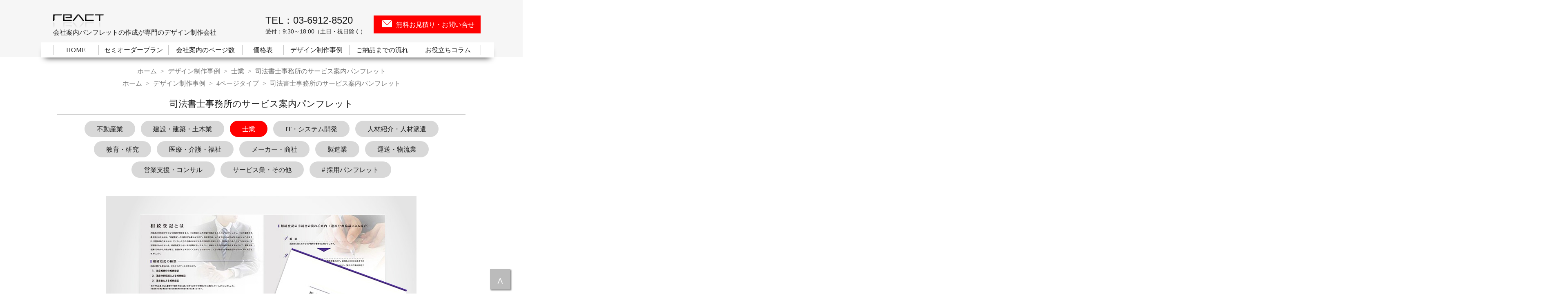

--- FILE ---
content_type: text/html
request_url: https://www.ra-pam.com/design/4p-28/
body_size: 4457
content:
<!DOCTYPE html>
<html lang="ja"><!-- InstanceBegin template="/Templates/design.dwt" codeOutsideHTMLIsLocked="false" -->
<head>
<meta charset="utf-8">
<!-- InstanceBeginEditable name="doctitle" -->
<title>司法書士事務所のサービス案内パンフレット｜株式会社リアクト</title>
<meta name="Keywords" content="会社案内,パンフレット,デザイン制作実績,司法書士,士業" />
<meta name="Description" content="株式会社リアクトが過去に作成した司法書士事務所の4ページタイプのパンフレットデザイン制作事例です。" />
<!-- OGP設定-->
<head prefix="og: http://ogp.me/ns#">
<meta name="og:url" content="https://www.ra-pam.com/design/4p-28/">
<meta name="og:title" content="司法書士事務所のサービス案内パンフレット｜株式会社リアクト">
<meta name="og:image" content="https://www.ra-pam.com/images/design_4p-28-all.jpg">
<meta name="og:description" content="株式会社リアクトが過去に作成した司法書士事務所の4ページタイプのパンフレットデザイン制作事例です。">
<meta name="og:type" content="article">
<!-- Facebook設定-->
<meta property="fb:app_id" content="236040545112304" />
<!-- Twitter設定-->
<meta name="twitter:card" content="summary_large_image"><!-- InstanceEndEditable -->
<meta name="viewport" content="width=device-width,initial-scale=1" />
<meta name="robots" content="max-image-preview:large" />
<link href="../../css/style.css?20250415-01" rel="stylesheet" type="text/css" />
<link href="../../css/mobile.css?20250415-01" rel="stylesheet" type="text/css" media="only screen and (max-width: 800px)" />
<!-- InstanceBeginEditable name="schema" -->
<!-- InstanceEndEditable -->
<!-- InstanceBeginEditable name="script" -->
<!-- InstanceEndEditable -->


<!-- Google Tag Manager -->
<script>(function(w,d,s,l,i){w[l]=w[l]||[];w[l].push({'gtm.start':
new Date().getTime(),event:'gtm.js'});var f=d.getElementsByTagName(s)[0],
j=d.createElement(s),dl=l!='dataLayer'?'&l='+l:'';j.async=true;j.src=
'https://www.googletagmanager.com/gtm.js?id='+i+dl;f.parentNode.insertBefore(j,f);
})(window,document,'script','dataLayer','GTM-NNKX2Q');</script>
<!-- End Google Tag Manager -->
<!-- Clicky -->
<script async src="//static.getclicky.com/101429001.js"></script>
</head>
<body id="sub" class="design">
<!-- Google Tag Manager (noscript) -->
<noscript><iframe src="https://www.googletagmanager.com/ns.html?id=GTM-NNKX2Q"
height="0" width="0" style="display:none;visibility:hidden"></iframe></noscript>
<!-- End Google Tag Manager (noscript) -->
<div id="container">
<div id="wrapper">
<div id="header">
<!-- InstanceBeginEditable name="head" -->
		<!-- InstanceEndEditable -->
<div class="head_scroll">
<div class="logo" itemscope itemtype="http://schema.org/Organization"><a itemprop="url" href="https://www.ra-pam.com/"><img itemprop="logo" src="../../images/logo.svg" width="114" height="36" alt="株式会社リアクト" /></a></div>
<p class="header_catch">会社案内パンフレットの作成が専門のデザイン制作会社</p>
<div class="btn"><a href="../../inquiry">無料お見積り・お問い合せ</a></div>
<p class="tel">TEL：03-6912-8520<br />
<span>受付：9:30～18:00（土日・祝日除く）</span></p>
<div id="nav-drawer">
<input id="nav-input" type="checkbox" class="nav-unshown">
<label id="nav-open" for="nav-input"><span></span></label>
<label class="nav-unshown" id="nav-close" for="nav-input"></label>
<div id="nav-content">
<ul id="mainNav">
<li class="nav1"><a href="https://www.ra-pam.com/">HOME</a></li>
<li class="nav2"><a href="../../template/">セミオーダープラン</a></li>
<li class="nav7"><a href="../../original/">オリジナルプラン</a></li>
<li class="nav7"><a href="../../pocketfolder/">ポケットフォルダー制作</a></li>
<li class="nav3"><a href="../../format/">会社案内のページ数</a></li>
<li class="nav4"><a href="../../price/">価格表</a></li>
<li class="nav5"><a href="../../design/">デザイン制作事例</a></li>
<li class="nav5"><a href="../../flow/">ご納品までの流れ</a></li>
<li class="nav5"><a href="../../point/">お役立ちコラム</a></li>
<li class="nav7"><a href="../../inquiry/">✉ お問い合せ</a></li>
</ul>
</div></div></div></div></div>
<!-- ▲▲END:#mainNav -->
<!-- ▲▲END:#header -->
<!-- InstanceBeginEditable name="mainimage" -->
<div id="mainDesign">
</div>
<!-- InstanceEndEditable -->
<!-- ▲▲END:#mainImage -->
<div id="contentBox">
<div id="contents">

<!-- InstanceBeginEditable name="EditRegion1" -->
<div id="pan" class="clearfix">
<ol itemscope itemtype="http://schema.org/BreadcrumbList">
  <li itemprop="itemListElement" itemscope itemtype="http://schema.org/ListItem">
    <a itemprop="item" href="https://www.ra-pam.com/">
      <span itemprop="name">ホーム</span>
    </a>
    <meta itemprop="position" content="1" />  
  </li>
  <li itemprop="itemListElement" itemscope itemtype="http://schema.org/ListItem">
    <a itemprop="item" href="https://www.ra-pam.com/design/">
      <span itemprop="name">デザイン制作事例</span>
    </a>
    <meta itemprop="position" content="2" />
  </li>
  <li itemprop="itemListElement" itemscope itemtype="http://schema.org/ListItem">
    <a itemprop="item" href="https://www.ra-pam.com/design/industry3/">
      <span itemprop="name">士業</span>
    </a>
    <meta itemprop="position" content="3" />
  </li>
  <li itemprop="itemListElement" itemscope itemtype="http://schema.org/ListItem">
    <span itemprop="name">司法書士事務所のサービス案内パンフレット</span>
    <meta itemprop="position" content="4" />
  </li>
</ol>
<ol itemscope itemtype="http://schema.org/BreadcrumbList">
  <li itemprop="itemListElement" itemscope itemtype="http://schema.org/ListItem">
    <a itemprop="item" href="https://www.ra-pam.com/">
      <span itemprop="name">ホーム</span>
    </a>
    <meta itemprop="position" content="1" />  
  </li>
  <li itemprop="itemListElement" itemscope itemtype="http://schema.org/ListItem">
    <a itemprop="item" href="https://www.ra-pam.com/design/">
      <span itemprop="name">デザイン制作事例</span>
    </a>
    <meta itemprop="position" content="2" />
  </li>
  <li itemprop="itemListElement" itemscope itemtype="http://schema.org/ListItem">
    <a itemprop="item" href="https://www.ra-pam.com/design/#4ptype">
      <span itemprop="name">4ページタイプ</span>
    </a>
    <meta itemprop="position" content="3" />
  </li>
  <li itemprop="itemListElement" itemscope itemtype="http://schema.org/ListItem">
    <span itemprop="name">司法書士事務所のサービス案内パンフレット</span>
    <meta itemprop="position" content="4" />
  </li>
</ol>
</div>
<!-- InstanceEndEditable -->
<!-- InstanceBeginEditable name="EditRegion2" -->
<div id="design">
<h1>司法書士事務所のサービス案内パンフレット</h1>
  <div class="gyousyu">
    <ul>
      <li><a href="../industry1/">不動産業</a></li>
      <li><a href="../industry2/">建設・建築・土木業</a></li>
      <li><a href="../industry3/" class="active">士業</a></li>
      <li><a href="../industry4/">IT・システム開発</a></li>
      <li><a href="../industry5/">人材紹介・人材派遣</a></li>
      <li><a href="../industry6/">教育・研究</a></li>
      <li><a href="../industry7/">医療・介護・福祉</a></li>
      <li><a href="../industry8/">メーカー・商社</a></li>
      <li><a href="../industry9/">製造業</a></li>
      <li><a href="../industry10/">運送・物流業</a></li>
      <li><a href="../industry11/">営業支援・コンサル</a></li>
      <li><a href="../industry12/">サービス業・その他</a></li>
      <li><a href="../recruit/"># 採用パンフレット</a></li>
      </ul>
  </div>
<div class="design_img_all"><img src="../../images/design_4p-28-all.jpg" width="760" height="560" alt="4ページ会社案内制作事例"/></div>
    <div class="design_text_format">
  <div class="design_img1">
  <img src="../../images/design_4p-28-1.jpg" alt="4ページ パンフレット 表紙" width="314" height="445" /></div>
    <h2>司法書士よしだ法務事務所 様</h2>
    <h3>パンフレット</h3>
    <div class="text1">仕様：</div>
    <div class="text2">4ページ パンフレット</div>
    <div class="text1">業種：</div>
    <div class="text2">法務・司法書士</div>
    <div class="contents">
    <p>司法書士事務所のサービス案内パンフレットのデザイン制作事例3点です。</p>
    <p>司法書士事務所としての信頼性を共通の基盤とするため、温かみと落ち着きのある配色や、ロゴを用いた表紙デザインのレイアウトは3点で統一し、事務所のブランドイメージを保持しました。<br>その上で、各パンフレットがどのサービスに関するものか一目で識別できるよう、相続なら家族、不動産なら家、といった具合に、サービスのテーマに合わせたキービジュアル（写真やイラスト）を表紙で変更する、という点を特に工夫しました。<br>これにより、デザインの一貫性を保ちつつ、お客様が必要な情報を直感的に選び取れるように配慮しています。</p>
    <p><a href="../../template/">セミオーダープラン</a>にてデザイン作成。</p>
    </div></div>
  <div class="design_img2"><img src="../../images/design_4p-28-2.jpg" alt="4ページ 会社案内 表ページ" width="630" height="445" /></div>
  <div class="design_img2"><img src="../../images/design_4p-28-3.jpg" alt="4ページ 会社案内 中ページ" width="630" height="445" /></div>
  <div class="design_img2"><img src="../../images/design_4p-28-4.jpg" alt="4ページ 会社案内 表ページ" width="630" height="445" /></div>
  <div class="design_img2"><img src="../../images/design_4p-28-5.jpg" alt="4ページ 会社案内 中ページ" width="630" height="445" /></div>
  <div class="design_img2"><img src="../../images/design_4p-28-6.jpg" alt="4ページ 会社案内 表ページ" width="630" height="445" /></div>
  <div class="design_img2"><img src="../../images/design_4p-28-7.jpg" alt="4ページ 会社案内 中ページ" width="630" height="445" /></div>
</div>
<!-- InstanceEndEditable -->
<div class="Btn_center">
<div class="buttonA"><a href="../../design/">デザイン制作事例 一覧へ</a></div>
<div class="inquiry_btn"><a href="../../inquiry/">無料お見積り・お問い合せ</a></div>
</div>
<div class="long_ban_display"><a href="../../template"><img src="../../images/point-semi-ban.jpg" width="760" height="180" alt="セミオーダープラン" /></a></div>
<ul class="long_ban">
<li><a href="../recruit/"><img src="../../images/long_bun_recruit.webp" width="710" height="105" alt="採用パンフレット特集" /></a></li>
<li><a href="../../pocketfolder"><img src="../../images/long_bun_pocket2.webp" alt="ポケットフォルダー" width="710" height="105" /></a></li>
<li><a href="../../price"><img src="../../images/long_bun_price.webp" alt="価格表" width="710" height="105" /></a></li>
<li><a href="../../design"><img src="../../images/long_bun_design.webp" alt="デザイン制作事例" width="710" height="105" /></a></li>
</ul>

</div>
<ul class="mobile_inquiry">
<li><a href="tel:0369128520">☎<br><span>お電話でのお問い合わせ</span></a></li>
<li><a href="../../inquiry/">✉<br><span>メールでのお問い合わせ</span></a></li>
</ul>
<div class="inquiry_ban"><a href="../../inquiry/"><img src="../../images/long_bun_inquiry.webp" alt="お問い合わせ" width="710" height="130" /></a></div>
<div id="footer">
<div class="contents">
<div class="adress">
<div itemscope itemtype="http://schema.org/Corporation"><div class="logo"><a href="https://www.ra-pam.com/"><img src="../../images/logo.svg" width="114" height="36" alt="株式会社リアクト" /></a></div>
<p itemprop="name">株式会社リアクト</p>
<div itemprop="address">
<p itemprop="postalcode">〒171-0021</p>
<p><span itemprop="addressRegion">東京都</span><span itemprop="addressLocality">豊島区</span><span itemprop="streetAddress">西池袋2-40-4</span></p>
</div>
<p>TEL<span class="tel" itemprop="telephone">03-6912-8520</span></p>
</div>
</div>
<div class="Nav">
  <ul class="footerNav">
    <li><a href="https://www.ra-pam.com/">HOME</a></li>
    <li><a href="../../template/">セミオーダープラン</a></li>
    <li class="sub"><a href="../../template-design/">ベースデザインサンプル 一覧</a></li>
    <li><a href="../../original/">オリジナルプラン</a></li>
    <li><a href="../../format/">会社案内の種類とページ数</a></li>
    <li><a href="../../pocketfolder/">ポケットフォルダー制作</a></li>
    <li><a href="../../price/">価格表</a></li>
    <li><a href="../../point/">会社案内制作のお役立ちコラム</a></li>
    <li class="sub"><a href="../../point/point67.html">中小企業が会社案内を作るメリット</a></li>
    <li class="sub"><a href="../../point/point52.html">ポケットフォルダーで作る会社案内</a></li>
    <li class="sub"><a href="../../point/point18.html">会社案内の印刷部数の決め方</a></li>
    <li class="sub"><a href="../../point/point74.html">デザイン制作会社選びのポイント</a></li>
    <li class="sub"><a href="../../point/point73.html">デザインの修正回数について</a></li>
    <li class="sub"><a href="../../point/point5.html">デザインのデータ納品について</a></li>
  </ul>
  <ul class="footerNav">
    <li><a href="../../design/">デザイン制作事例 一覧</a></li>
    <li>業種別 デザイン制作事例</li>
    <li class="sub"><a href="../industry1/">不動産業</a></li>
    <li class="sub"><a href="../industry2/">建設・建築・土木業</a></li>
    <li class="sub"><a href="../industry3/">士業</a></li>
    <li class="sub"><a href="../industry4/">IT・システム開発</a></li>
    <li class="sub"><a href="../industry5/">人材紹介・人材派遣</a></li>
    <li class="sub"><a href="../industry6/">教育・研究</a></li>
    <li class="sub"><a href="../industry7/">医療・介護・福祉</a></li>
    <li class="sub"><a href="../industry8/">メーカー・商社</a></li>
    <li class="sub"><a href="../industry9/">製造業</a></li>
    <li class="sub"><a href="../industry10/">運送・物流</a></li>
    <li class="sub"><a href="../industry11/">営業支援・コンサル</a></li>
    <li class="sub"><a href="../industry12/">サービス業・その他</a></li>
  </ul>
  <ul class="footerNav">
    <li>採用パンフレット関連</li>
    <li class="sub"><a href="../../point/point35.html">採用パンフレット作りのポイント</a></li>
    <li class="sub"><a href="../recruit/">採用パンフレット制作事例</a></li>
    <li><a href="../../faq/">よくある質問</a></li>
    <li><a href="../../flow/">ご納品までの流れ</a></li>
    <li><a href="../../company/">会社概要（運営者情報）</a></li>
    <li><a href="../../topics/">News/Topics</a></li>
  </ul>
</div>
<ul class="social">
	<li><a href="https://twitter.com/react_pam" target="_blank"><img src="../../images/twitter.webp" width="24" height="19" alt="twitter"/></a></li>
	<li><a href="https://www.facebook.com/rapam.react/" target="_blank"><img src="../../images/facebook.webp" width="10" height="19" alt="facebook"/></a></li>
</ul>
</div>
<div id="copyright"><p>Copyright (c) React Co. Ltd. All Rights Reserved.</p></div>
</div>
</div>
<!-- ▲▲END:#footer -->
<div id="page_top"><a href="#wrapper"></a></div>
</div>
<script src="//code.jquery.com/jquery-1.11.3.min.js"></script>
<script type="text/javascript" src="../../js/smooth-scroll.js"></script>
</body>
<!-- InstanceEnd --></html>


--- FILE ---
content_type: text/css
request_url: https://www.ra-pam.com/css/style.css?20250415-01
body_size: 9724
content:
@charset "utf-8";
/* 基本設定、リンクカラーなど
-------------------------------------*/

* {
	padding: 0px;
	margin: 0px;
	border-top-color: #C2C2C2;
	width: auto;
}

html{
    margin: 0 auto;
    min-width: 1080px;
    text-align: justify;
    overflow-y: scroll;
}

body,body#top{
    margin: 0 auto;
	overflow: hidden;
}

body {
    font-family: 'Lucida Grande','Hiragino Kaku Gothic ProN','Meiryo','sans-serif';
    font-size: 16px;
    color: #1E1E1E;
    line-height: 30px;
    height: auto;
}
h1, h2, h3, h4, h5, h6 {
	font-size: 1.0em;
	font-weight: normal;
}

table {
	border-collapse: collapse;
}
img {
	border: none;
	vertical-align: bottom;
	float: none;
}
li {
	list-style-type: none;
}
sup {
	color: #990000;
}
img{
    vertical-align: top;
}

/* WEB Font */
@font-face {
font-family: 'Montserrat-ExtraLight';
src: url('../web-font/Montserrat-ExtraLight.ttf') format('truetype');
}


/* 改行削除 */
.br-sp { display:none; }

/* リンク設定
-------------------------------------*/
/*リンク付き画像の透過*/
a:hover img{
    opacity: 0.6;
    transition: 0.1s;
}

a{
	color:#4466ac;
	text-decoration: none;
}

a:hover {
	color: #cc0033;
	text-decoration: underline;
}

/* ページ内リンク */
a.pagelink{
    margin-top: -250px;
    padding-top: 250px;
    display: block;
	color: #444;
    text-decoration: none;
}

/* 回り込み回避 */
.template_design_sam::after,#top .design_main::after,#top .top_price_list ul::after{
    content: "";
    display: block;
    clear: both;
}

/* clearfix
-------------------------------------*/
.clearfix:after {
	clear: both;
	height: 0;
	visibility: hidden;
	display: block;
	content: ".";
}
.clearfix {
	display: inline-block;
}
/* Hides from IE-mac \*/
* html .clearfix {
	height: 1%;
}
/* End hide from IE-mac */
.clearfix {
	display: block;
}
/* clear */
.clear {
	clear: both;
}
/* メールフォームのエラーメッセージ
-------------------------------------*/
.ERR {
	font-weight: bold;
	color: #CC0000;
}

/* #wrapper -------------- */

#container{
    margin: 0 auto;
}

/* #ページトップへスクロール --- */

#page_top{
    width: 50px;
    height: 50px;
    position: fixed;
    right: 30px;
    bottom: 10px;
    background-color: #BBBBBB;
    z-index: 999;
    -webkit-box-shadow: 1px 1px 2px #828282;
    box-shadow: 2px 2px 3px #828282;
}
#page_top a{
  position: relative;
  display: block;
  width: 50px;
  height: 50px;
  text-decoration: none;
}
#page_top a::before{
    content: '\02227';
    color: #fff;
    position: absolute;
    width: 25px;
    height: 25px;
    top: 0;
    bottom: 0;
    right: 0;
    left: 0;
    margin: auto;
    text-align: center;
    font-size:150%;
}

/* #header -------------- */

#header{
    width: 100%;
    position: fixed;
    background-color: #F6F6F6;
    z-index: 999;
    height: 140px;
}

#header .head_scroll{
    width: 1080px;
    margin: 0 auto;
}

#header .logo{
    position: absolute;
    top: 35px;
    margin-left: 30px;
}
.header_catch{
    position: absolute;
    top: 65px;
    margin-left: 30px;
}

#header .tel{
    font: 24px/24px "Lucida Sans Unicode", "Lucida Grande", sans-serif;
    position: absolute;
    top: 38px;
    width: auto;
    margin-left: 550px;
}
#header .tel span{
    font-size: 14px;
    float: right;
    margin-top: 3px;
}
#header .btn{
    width: 220px;
    padding: 0 10px 0 30px;
    position: absolute;
    top: 38px;
    left: 815px;
}

/* #mainNav -------------- */
.nav-unshown {
  display:none;
}

#mainNav{
    background-color: #FFFFFF;
    width: 1080px;
    height: 31px;
    padding: 3px 0 3px 30px;
    line-height: 25px;
    margin: 60px auto 0;
    box-shadow: 0px 10px 15px -10px;
}

#mainNav li{
    float: left;
    text-align: center;
    border-right: 1px solid #C3C3C3;
    display: block;
    margin: 3px 0 0 0px;
    width: auto;
}

#mainNav li a{
    display:block;
	color:#1E1E1E;
}

#mainNav li a:hover{
    background-color: #FF0000;
    color: #FFFFFF;
    text-decoration: none;
    transition: 0.15s;
    height: 31px;
    margin-top: -5px;
    padding-top: 5px;
}

#mainNav .nav1 {
	width: 110px;
	border-left: 1px solid #C3C3C3;
}
#mainNav .nav2{
    width: 170px;
}
#mainNav .nav3{
    width: 180px;
}
#mainNav .nav4{
    width: 100px;
}
#mainNav .nav5{
    width: 160px;
}
#mainNav .nav7{
    display: none;	
}

/* #mainImage -------------- */

#mainImageBack{
    background-color: #F6F6F6;
    height: 460px;
    margin-bottom: 30px;
}

#mainImage{
    width: 1080px;
    height: 340px;
    margin: 0 auto 20px;
    padding-top: 135px;
    position: relative;
    background-image: url(../images/contentbox2.png);
    background-repeat: no-repeat;
    background-position: 0 455px;
}

#mainImage img{
    float: right;
}

#mainPoint,#mainDesign{
    height: 160px;
    margin: 0 auto;
}

#titleTop,#title{
    position: absolute;
    z-index: 1;
    text-align: center;
}

#titleTop{
    top: 220px;
    left: 80px;
}

#title{
    top: 220px;
    left: 80px;
}

.title1,.point_PR .title1{
    font-family: YuMincho, "Yu Mincho", "Hiragino Mincho ProN", serif;
    font-weight: bold;
    text-shadow: 1px 1px #FFFFFF;
    font-size: 38px;
    letter-spacing: -1px;
    border-bottom: 1px solid #D4D4D4;
    padding-bottom: 15px;
}
#titleTop .title1{
    font-size: 45px;
}
#titleTop .title1 span,.point_PR .title1 span{
    color: #AAA29E;
    margin-left: 10px;
}

.title2{
    font: 26px 'Montserrat-ExtraLight', sans-serif;
    margin-top: 5px;
    color: #747474;
}

#titleTop .lead,#title .lead,.point_PR .lead{
    font-size: 18px;
    margin-top: 15px;
    color: #FFFFFF;
    padding: 3px 10px 0;
    background-color: #1E1E1E;
}

#titleTop .lead2,#title .lead2,.point_PR .lead2{
    font-size: 20px;
    margin-top: 10px;
    text-align: center;
    text-shadow: 1px 1px #FFFFFF;
}

#title .lead2 span,.point_PR .lead2 span{
    font: bold 160% YuMincho, "Yu Mincho", "Hiragino Mincho ProN", serif;
    margin: 0 5px;
    color: #FF0000;
}

/* #contentBox （clearfix適用） ---------------- */
#contents{
    width: 1000px;
    margin: 0 auto 30px auto;
}

#contentBox:after {
	height: 0;
	clear: both;
	visibility: hidden;
	display: block;
	content: ".";
}
#contentBox {
}

/* Hides from IE-mac \*/
* html #contentBox {
	height: 1%;
}
/* End hide from IE-mac */
#contentBox {
	display: block;
}

/* #footer -------------- */

#footer{
    background-color: #F3F3F3;
    margin:0 -200%;
    padding:0 200%;
}

#footer .contents{
    height: 400px;
    width: 1040px;
    margin: 0 auto;
}

#footer .adress{
    border: 1px solid #1E1E1E;
    width: 231px;
    position: relative;
    top: 30px;
    height: 220px;
}

#footer .adress .logo{
    text-align: center;
    margin: 40px 0 5px 0;
}

#footer .adress p{
    margin-left: 20px;
}

#footer .adress .tel{
    font-size: 17px;
    line-height: 35px;
    margin-left: 3px;
    font-family: Verdana, Geneva, sans-serif;
}

#footer .social{
    width: 235px;
    top: -130px;
    margin-top: 40px;
    position: relative;
}

#footer .social li{
    width: 49%;
    float: left;
    background-color: #C7C7C7;
    border: 1px solid #F3F3F3;
    text-align: center;
}

#footer .social li img{
    padding: 5px 0;
}
#footer .social li a{
    display: block;
}

#footer .social li a:hover{
    background-color: #DCDCDC;
}

#footer .Nav{
    position: relative;
    top: -220px;
    left: 230px;
}

#footer .footerNav{
    height: 150px;
    margin: 25px 0 0 25px;
    float: left;
    font-size: 96%;
}

#footer li{
	line-height: 26px;
}
#footer .footerNav li:before {
    content: "・";
    padding-right: 5px;
}
#footer .sub{
	margin-left: 20px;
}
#footer .footerNav .sub:before {
	content: "└";
	padding-right: 5px;
}

#footer li a{
    color: #1E1E1E;
}
#footer li a:hover{
	color: #FF0000;
}

#copyright{
    text-align: center;
    background-color: #C7C7C7;
    margin: 0 -200%;
    padding: 5px 200%;
    clear: left;
}


/* subpage -------------- */

#contents p span{
	font-size:90%;
	font-weight:bold;
}

#contents .onebox ul{
	margin-top: -10px;
	padding: 15px 15px 15px 20px;
	line-height: 30px;
}
#contents .onebox ul li{
	list-style-type:disc;
}

#contents table{
	border-collapse:collapse;
	width:100%;
}
#contents table th,
#contents table td{
	border:1px solid #dedede;
	padding:20px 20px;
	vertical-align:top;
}
#contents table th{
	background:#eee;
	white-space:nowrap;
}
#contents table td ul{
	padding:0 0 0 20px;
}
#contents table td ul li{
	list-style-type:disc;
}
#contents table td div{
	margin:10px 0;
}

#contents .btnBox{
    text-align: center;
    margin-top: 30px;
    clear: left;
}

/* css装飾ボタン -------------- */

.buttonA{
    width: 280px;
    height: 40px;
    text-align: center;
    background-color: #1E1E1E;
    line-height: 40px;
    z-index: 1;
    overflow: hidden;
    position: relative;
    border: 1px solid #1E1E1E;
    padding-top: 2px;
    display: inline-block;
    margin-right: 20px;
}

.buttonA a,.inquiry_btn a,#header .btn a {
    color: #FFF;
    display: block;
}

.buttonA a:after {
    content: "＞";
    margin-left: 15px;
}

.buttonA a:hover{
    text-decoration: none;
    color: #1E1E1E;
}

.inquiry_btn a:hover,#header .btn a:hover {
    text-decoration: none;
    color: #FF0000;
}

.buttonA::after {
    background-color: #fff;
}

/*マウスオーバー時スライド*/
.buttonA::after,.inquiry_btn::after,#header .btn::after {
    position: absolute;
    top: 0;
    left: 0;
    content: '';
    width: 100%;
    height: 100%;
    transform: scale(0, 1);
    transform-origin: left top;
    transition: .2s cubic-bezier(0.45, 0, 0.55, 1);
    z-index: -1;
}

.buttonA:hover::after,.inquiry_btn:hover::after,#header .btn:hover::after {
  transform: scale(1, 1);
}

.Btn_center{
    margin: 20px 0 10px 0;
    text-align: center;
    clear: both;
}

.inquiry_btn{
    width: 280px;
    display: inline-block;
}

.inquiry_btn,#header .btn{
    height: 40px;
    background-color: #FF0000;
    line-height: 40px;
    text-indent: 20px;
    background-image: url(../images/inquiry_icon_off.webp);
    background-position: 20px 10px;
    background-repeat: no-repeat;
    text-align: center;
    z-index: 1;
    overflow: hidden;
    position: relative;
    padding-top: 2px;
    border: 1px solid #FF0000;
}

.inquiry_btn::after,#header .btn::after {
    background-color: #FFFFFF;
    background-image: url(../images/inquiry_icon_on.webp);
    background-position: 20px 10px;
    background-repeat: no-repeat;
}

/* タイトル グラデーション帯 -------------- */
.format_type,#format_inner h2{
    width: auto;
    border: 1px solid #DEDEDE!important;
    height: 45px!important;
    clear: both;
    background: -moz-linear-gradient(top, #FFF, #EFEFEF);
    background: -webkit-linear-gradient(top, #FFF, #EFEFEF);
}

/* Formatボタン -------------- */
.format_btn{
    text-align: center;
    margin-bottom: 20px;
}

.format_btn li{
    display: inline-block;
    background-color: #D8D8D8;
    border-radius: 20px;
    height: 35px;
    margin: 5px;
    width: 250px;
}

.format_btn li a{
    display: block;
    color: #1E1E1E;
    padding-top: 4px;
}

.format_btn li a:hover,.format_btn .active{
    height: 30px;
    background-color: #FF0000;
    color: #FFFFFF;
    border-radius: 20px;
    text-decoration: none;
}

.format_btn li img{
    margin-right: 10px;
    position: relative;
    top: -5px;
    opacity: 1;
}

/* 明朝font(金) -------------------- */
.format_type,#format_inner h2,.faq #contents h2{
    font: bold 32px YuMincho, "Yu Mincho", "Hiragino Mincho ProN", serif;
    color: #A28237;
}

/* 明朝font(黒) -------------------- */
.service_block h3,.guide_all h2,.privacy h2{
    font: bold 24px YuMincho, "Yu Mincho", "Hiragino Mincho ProN", serif;
}

/* #pan (パンくず) -------------- */
#pan{
    color: #777;
    text-align: center;
}

#pan h1{
	display:inline;
}

#pan a{
    color: #777;
}

#pan ol li {
	display: inline;
	list-style-type: none;
	padding-right: 5px;
}
#pan ol li:before {
	content: " > ";
	padding-right: 5px;
}
#pan ol li:first-child:before {
	content:"";
}

/* トップ -------------- */
#top h1,#contents h2,.caption_block h1,.caption_block h2,.service_block h3,.design_all h1,#design h1{
    border-bottom: 1px solid #BBBBBB;
    padding-bottom: 10px;
    margin: 10px 0;
    font-size: 22px;
    text-align: center;
}

.mobile_inquiry{
    display: none;
}
.inquiry_ban{
    text-align: center;
    margin-bottom: 30px;
}

.long_ban li,.long_ban,.long_ban_display {
    margin-bottom: 10px;
    text-align: center;
}
.top_imageR{
    float: right;
    margin: 5px 0 0 20px;
}

.top_imageL{
    float: left;
    margin: 5px 20px 0 0;
}

.caption_block{
    padding: 10px 0;
    width: 100%;
    clear: both;
    display: inline-block;
}

.back_ground{
    margin: 40px 0 60px 0;
    padding: 20px;
    background-color: #FFFFFF;
    position: relative;
}
.back_ground::before{
    margin: -10px -200% -10px -200%;
    padding: 0px 200% 0px 200%;
    content: "";
    position: absolute;
    top: 0;
    bottom: 0;
    right: 0;
    left: 0;
    transform: skewY(-6deg);
    background-color: #F1F1F1;
    z-index: -1;
}

.back_ground .block{
    margin: 10px 0 30px;
    height: auto;
    display: inline-block;
}

.back_ground .block h3{
    font-size: 20px;
    text-align: center;
    margin-bottom: 20px;
}

.back_ground .block h3 span{
    color: #FF0000;
    font-weight: bold;
}

#top .top3{
    display: flex;
    justify-content: space-evenly;
    width: 1000px;
    margin-left: -20px;
}
#top .senmon{
    width: 280px;
    height: 260px;
    border: 1px solid #BBBBBB;
    margin-bottom: -10px;
}
#top .senmon .number{
    font: 40px "Palatino Linotype", "Book Antiqua", Palatino, serif;
    text-align: center;
    color: #A28237;
    margin: 15px 0 -15px 0;
}
#top .senmon h3{
    margin: 20px 0 20px;
    text-decoration: underline;
    text-align: center;
}
#top .senmon p{
    margin: -10px 20px;
    text-align: center;
}

.saitan{
    text-align: center;
    text-decoration: underline;
    font-size: 20px;
}
.caption_block h2 span,.back_ground h2 span {
    font: 40px "Palatino Linotype", "Book Antiqua", Palatino, serif;
    margin: 0 5px;
    color: #A28237;
}
.caption_block h3,.pocket_price h3,.midashi{
    margin: 20px 0;
    font-size: 20px;
    text-align: center;
}

.caption_block h3 span{
    font-weight: bold;
    text-decoration: underline;
    margin-left: 3px;
}

.caption_block h4{
    font-size: 18px;
    margin-bottom: 10px;
    text-align: center;
}

.service_block{
    height: auto;
    width: 380px;
    float: left;
    padding: 0 20px;
    background-color: #FFFFFF;
    margin-bottom: 10px;
}
.service_block h3{
    font-size: 18pt!important;
}
.service_block ul{
    margin-left: 20px;
}
.service_block .osusume{
    margin: 10px 0 20px;
    width: 380px;
    border: 1px solid #BBBBBB;
    padding: 10px 0;
}

.service_block .osusume li{
    list-style: inside;
    padding-left: 20px;
}

.service_block p{
    clear: left;
    padding-top: 10px;
}

.top_nowhow li{
    list-style: disc inside!important;
}
.plan{
    height: auto;
    display: inline-block;
    width: 960px;
}
.planL{
    float: left;
    margin: 10px 0px -10px 30px;
    border: 1px solid #BBBBBB;
    padding-top: 10px;
}

.planR{
    float: right;
    margin: 10px 30px 10px 0px;
    border: 1px solid #BBBBBB;
    padding-top: 10px;
}
.planL h4,.planR h4{
    text-align: center;
    margin-bottom: 10px;
    font-size: 105%;
}

#top .top_price_list{
    text-align: center;
    clear: both;
    width: 900px;
    margin-left: 60px;
    margin-bottom: 40px;
}
#top .top_price_list h3{
    font-size: 20px;
    margin-top: 10px;
}

#top .top_price_list h3 span{
    font-size: 16px;
}

#top .top_price_list h4{
    background-color: #1E51A2;
    color: #FFFFFF;
    border-radius: 20px 20px 20px 20px;
    width: 400px;
    margin: -10px auto 20px auto;
    padding-top: 2px;
}

#top .top_price_list p{
    margin: 5px 0;
    text-decoration: underline;
}
#top .top_price_list .list{
    width: 260px;
    height: 200px;
    float: left;
    border: 3px solid #DEDEDE;
    margin: 0 0 20px 20px;
    padding-top: 10px;
}
#top .top_price_list .list:hover{
    opacity: 0.6;
    transition: 0.1s;
    border: 3px solid #FF0000;
}
#top .top_price_list .list h3{
    font-size: 18px;
    margin-top: 15px;
    border-bottom: 1px solid #DEDEDE;
    width: 170px;
    margin-left: 50px;
    color: #1E1E1E;
    margin-bottom: 10px;
}
#top .top_price_list .list .price{
    font-size: 16px;
    color: #1E1E1E;
}
#top .media{
    margin: 10px auto 0;
    width: 740px;
}

#top .media li{
    margin: 10px;
    display: inline-block;
    vertical-align: middle;
}

#top .point_text{
    margin-top: 20px;
}

.update{
    width: 940px;
    height: 260px;
    padding: 10px 30px;
    overflow: auto;
    background-color: #FFFFFF;
    margin: 20px 0;
}

.update h2{
    padding-left: 170px;
}

.update .koushin,.point_koushin{
    float: right;
    color: #929292;
    font-size: 95%;
    margin-right: 20px;
}

.update .koushin{
    margin-top: 15px;
}

.update li{
    margin: 10px 0 0 20px;
    border-bottom: 1px dashed #DDDDDD;
    padding-bottom: 5px;
    font-size: 14px;
}
.update li span{
    float: right;
    margin-right: 20px;
    color: #929292;
}
.top_news {
    border: 2px dotted #CCC;
    padding: 10px 30px;
    margin: 0 auto 10px auto;
    width: 720px;
    text-align: center;
}

#contents .lead{
    margin-bottom: 10px;
    text-align: center;
}

#contents .center{
    text-align: center;
}
/* price -------------- */
.format_type img{
    position: relative;
    left: 50px;
    bottom: 15px;
    float: left;
}

.format_type p{
    padding: 10px 0 0 0;
    margin-left: 70px;
    float: left;
}

.price_inc{
    font-size: 110%;
    height: 30px;
    padding: 20px 0;
    width: auto;
    margin-left: 140px;
}
.price_inc p{
    float: left;
    padding-top: 5px;
}
.price_inc span{
    width: 150px;
    height: 30px;
    text-align: center;
    line-height: 33px;
    margin: 0 5px;
    float: left;
    background-color: #1E51A2;
    color: #FFFFFF;
    border-radius: 20px;
}

#price_inner .onebox p{
    clear: left;
    margin: 0 50px 20px 50px;
}

#price_inner .option,.totop{
    color: #EB8A00!important;
    clear: right;
    text-align: right;
}

#price_inner .option a,.totop a{
    color: #EB8A00!important;
}

#contents .onebox .specifications{
    padding: 5px 0;
    border: 1px dotted #b2b2b2;
    text-align: center;
    margin: 0 auto;
    width: 760px;
}

.price #contents .onebox table,#price_inner table{
    margin: 20px auto 30px;
    width: 760px;
}
#price_inner table th,
#price_inner table td{
	text-align:center;
}
#price_inner table thead th{
	font-weight:normal;
}

/* フォーマットページ -------------- */

.format {
    margin: 0 auto 40px;
}
.format h3{
    font-size: 18px;
    font-weight: bold;
    margin-bottom: 5px;
}

.format img{
    width: 1000px;
}

.kakakutai{
    font-weight: bold;
    text-align: center;
    margin: 20px 0 15px 0;
}
.kakakutai span{
    font-style: italic;
    font-size: 18px;
}

/* セミオーダーページ -------------- */
.kakaku{
    width: 500px;
    float: left;
    margin-bottom: 20px;
}
.kakaku h2{
    width: 460px;
    margin: 20px auto 0!important;
}
.kakaku_img{
    text-align: center;
}

.kakaku .price{
    margin: 0 auto;
    width: 370px;
}
.kakaku .price2{
    margin: 0 auto;
    width: 200px;
}
.kakaku .campaign1{
    font-weight: bold;
    font-size: 24px;
    color: #FF0000;
    padding-top: 25px;
    float: left;
    margin-left: 5px;
}
.kakaku ul{
    margin: 20px 5px 0 0;
    float: left;
    font-size: 20px;
    line-height: 40px;
    text-align: right;
}
.kakaku span{
    font-size: 16px;
    margin-left: 3px;
}

.kakaku .caption{
    text-align: center;
    font-size: 22px;
    clear: both;
    padding-top: 30px;
}

.temp_flow h3{
    font-weight: bold;
    border-bottom: 1px solid #BBBBBB;
    width: 580px;
    padding-bottom: 10px;
    font-size: 140%;
}

.temp_flow h4{
    font-weight: bold;
}

.temp_flow .top_imageR{
    margin-top: 20px;
}

.caption_block .subtitle {
    margin-left: 50px;
    font-size: 18px;
    line-height: 28px;
}
.caption_block .sub {
    margin-left: 50px;
    margin-bottom: 20px;
}

.sankaku{
    width: 40px;
    height: 40px;
    border-bottom: 3px solid #BBBBBB;
    border-left: 3px solid #BBBBBB;
    margin: 0 0 20px 270px;
    transform: rotate(-45deg);
}

.hikaku table{
    margin-top: 20px;
}
.hikaku .react{
    border: 2px solid #FF0000;
    background-color: #FFF3F3;
}

.hikaku th{
    text-align: center;
}
.hikaku .cent1{
    padding-top: 50px!important;
}

.hikaku .cent2{
    color: #FF0000;
    padding-top: 50px!important;
    font-size: 40px;
    text-align: center;
    width: 120px;
    border-right: 1px solid #727272;
}

.hikaku .cent3{
    padding-top: 50px!important;
    font-size: 30px;
    text-align: center;
}

/* テンプレデザイン -------------- */
.template_design{
    text-align: center;
    margin-bottom: 20px;
}

.template_design .customrei{
    font-size: 110%;
    margin-top: 20px;
    text-decoration: underline;
}

.template_design_sam{
    margin-top: 20px;
}

.template_design_sam ul{
    margin-left: 110px;
}

.template_design_sam li{
    margin: 0 40px 20px 0;
    text-align: center;
    float: left;
}
.template_design_sam li img{
    -webkit-box-shadow: 1px 1px 4px #C1C1C1;
    box-shadow: 1px 1px 4px #C1C1C1;	
}

.template_design_sam li p{
    margin-top: 5px;
}

.template_design_sam .pic,.template_design_sam .gra{
    margin: 0 auto 10px auto;
    width: 180px;
    color: #FFFFFF;
    border-radius: 10px 10px 10px 10px;
    height: 25px;
}

.template_design .img2{
    margin: 20px 0 0 100px;
    float: left;
}

.template_design .caption{
    width: 380px;
    float: right;
    margin: 20px 100px 0 0;
}
.template_design .caption2{
    width: 300px;
    margin: 0 auto;
}

.template_design .caption .pic,.template_design .caption .gra{
    width: 300px;
    text-align: center;
    margin: 20px 0;
    color: #FFFFFF;
}

.template_design .caption .pic,.template_design_sam .pic{
    background-color: #F0080C;
}

.template_design .caption .gra,.template_design_sam .gra{
    background-color: #1AB4A8;
}

.template_design .caption2 li{
    list-style: disc inside;
    margin: 0 0 10px 10px;
    text-align: left;
}

.template_design .caption2 p{
    text-align: left;
}

.template_design .custom{
    clear: left;
    padding-top: 30px;
}
.template_design .custom ul{
    margin-left: 100px;
}

.template_design .custom li{
    float: left;
    margin: 10px 60px 10px 0;
}

.template_design .custom li p{
    text-align: center;
    margin-top: 5px;
}

.template_designBtn{
    text-align: center;
}

.template_designBtn a{
    display: inline-block;
    color: #1E1E1E;
    text-decoration: none;
}

.backBtn,.nextBtn,.allBtn{
    width: 90px;
    height: 30px;
    border-bottom: 1px solid #1E1E1E;
}

.allBtn{
	width: 110px;
	margin: 0 20px 0 20px;
}
.backBtn:hover,.nextBtn:hover,.allBtn:hover{
    border-bottom: 1px solid #FF0000;
    color: #FF0000;
}

/* スライド */
.slide-container {
    width: 100%;
    margin: 20px auto 30px;
    display: flex;
    overflow: hidden;
}
.slide-wrapper {
  display: flex;
  animation: slide-flow 160s infinite linear 1s both ;
}
.slide{
    width: auto;
    object-fit: cover;
    margin: 5px 10px;
    -webkit-box-shadow: 1px 1px 4px #C1C1C1;
    box-shadow: 1px 1px 4px #C1C1C1;
}
@keyframes slide-flow {
     0% {transform: translateX(0);}
 100% {transform: translateX(-100%);}
}

/* guide, privacy -------------- */

.guide_all .caption,.privacy_all .caption{
    margin-bottom: 40px;
}

.guide_all li,.privacy_all li,.faq_all li{
    list-style: inside;
}
.privacy_all .sig{
	margin-top:50px;
	text-align:right;
}

/* faq -------------- */
.faq_all .caption{
    margin-bottom: 30px;
}

.question:first-letter,
.answer:first-letter{
    font-size: 250%;
    font-weight: bold;
    margin-right: 10px;
}

.question{
    margin: 15px 0 10px;
    border-bottom: 1px dotted #C0C0C0;
    font-weight: bold;
    padding: 10px 0;
}

.question:first-letter{
    color: #AAAAAA;
    padding-left: 0px;
}
.answer:first-letter{
    color: #E0E0E0;
    line-height: 40px;
    padding-left: 0px;
}

.answer{
    padding-bottom: 10px;
}

.answer ul{
    padding-left: 50px;
}

.question,.answer{
    text-indent: -50px;
    padding-left: 50px;
}

/* inquiry -------------- */
#form{
    margin: 0 auto;
    width: 900px;
}
#form input[type='text'],#form input[type='email']{
    border: 1px solid #BBBBBB;
    padding-left: 5px;
    height: 30px;
}
#form #zip1,#form #zip2{
    width: 100px;
}

#form input[type='text'],#form input[type='email']{
    width: 400px;
}
#form .caption2 input[type='text']{
    width: 300px;
}

#form .number input[type='text']{
    width: 80px;
}

#form .textarea{
    font-size: 14px;
    padding: 5px 0 0 5px;
    height: 180px;
    border: 1px solid #BBBBBB;
}

.inquiry #contents .mark {
    color: #FFFFFF;
    font-size: 93%;
    background-color: #FF0000;
    text-align: center;
    font-weight: normal;
    padding: 0 8px;
    margin-left: 5px;
}

.inquiry #contents table .example {
    display: block;
    margin-top: 5px;
    clear: left;
}

.inquiry #contents table div {
	font-weight: normal;
	margin: 0 0 10px;
}

.inquiry #contents table .address .caption1 {
    margin: 20px 0 10px 0;
}

.inquiry #contents table .address .ke {
    clear: left;
    margin-bottom: 520px;
    font-size: 14px;
}

.inquiry #contents table table{
	border-collapse:collapse;
	width:90%!important;
	margin-bottom: 5px;
}

.inquiry #contents table table td{
	border:none!important;
	padding:5px!important;
	vertical-align:top!important;
}

.inquiry #contents .lead {
    font-size: 108%;
    text-align: center;
}

.inquiry #contents .err {
	color:#760101;
}

.inquiry #contents .textarea{
	width:100%;
}

.inquiry .meiwaku{
    margin: 20px auto 0 auto;
    text-align: center;
}

.confirm_btnBox{
    text-align: center;
    margin-top: 20px;
}
.confirm_btnBox .kakunin_btn{
    width: 180px;
    height: 40px;
    background-color: #1E1E1E;
    color: #FFFFFF;
    padding-top: 0px;
    border-style: none;
}

.confirm_btnBox .kakunin_btn:hover{
    background-color: #FF0000;
}

/* pointページ -------------- */
.point_category{
    margin: 0 auto -30px;
    width: 770px;
}

.point_koushin{
    margin: 25px 0 0 20px;
}

.point_total {
	margin: 10px 10px 30px 10px;
}

.point_title,.topics_title {
    font-size: 24px;
    border-bottom: 1px solid #bbbbbb;
    padding-bottom: 10px;
    margin: 20px auto;
}

.point_text {
    margin: 0 auto 0px auto;
    padding-top: 10px;
    width: 900px;
}

.point_text .img img{
    margin-bottom: 20px;
    width: 1000px;
    margin-left: -50px;
}

.point_text p{
	margin-bottom: 12px;
}

.point_text p.font{
    margin: 0 20px 20px 20px;
    font-size: 18px;
}

.point_text h2{
    padding: 25px 0 10px 0;
    text-align: left!important;
    position: relative;
}

.point_text h2:before{
    content: "";
    position: absolute;
    left: 0;
    bottom: -3px;
    width: 80px;
    border-bottom: 4px solid #A28237;
}

#contents .point_text h3,#contents .point_text .bold_title{
    font-weight: bold;
    margin: 20px 0 10px 0;
    border-left: 5px solid #A28237;
    padding: 3px 0 0 10px;
    font-size: 110%;
}

#contents .point_text .bold_title{
    border-left: none;
    padding-left: 0px;
}

.point_text .mokuji{
    border: 1px dashed #C3C3C3;
    margin-top: 20px;
    padding-top: 10px;
    background-color: #FFF7F7;
}

.point_text .mokuji p{
    float: left;
    margin: 8px 0 0 40px;
    font-size: 110%;
    border-bottom: 2px solid #FF0000;
}

.point_text .mokuji ul{
    margin-left: 120px;
}

.point_text .mokuji li{
    list-style: decimal none outside!important;
}

.point_text .author{
    padding: 20px;
    background-color: #F6F6F6;
    margin-top: 20px;
}

.point_text .author_logo{
    float: left;
}
.point_text .author dt{
    font-size: 18px;
    font-weight: bold;
    margin-left: 200px;
}
.point_text .author dd{
    margin-left: 200px;
}

.kanrenkiji{
    display: inline-block;
}
.kanrenkiji ul{
    padding-left: 0px!important;
    display: inline-block;
}

.kanrenkiji li{
    width: 260px;
    height: 230px;
    list-style: none!important;
    border: 3px solid #DEDEDE;
    padding: 5px;
    float: left;
    margin: 0 0 15px 15px;
    line-height: 22px;
}
.kanrenkiji .kiji{
    padding: 10px 10px 0;
}

.kanrenkiji li img{
}
.kanrenkiji li h3{
    color: #1E1E1E;
    margin: 10px 0 5px!important;
    padding: 0!important;
    border-left-style: none!important;
 }
.kanrenkiji li p{
    color: #1E1E1E;
}
.kanrenkiji li:hover{
    opacity: 0.6;
    transition: 0.1s;
    border: 3px solid #FF0000;
}
.kanrenkiji li a:hover{
    text-decoration: none;
}
.page_number{
    margin: 0 auto;
    width: 160px;
}

.page_number li{
    list-style-type: none!important;
    border: 1px solid #A3A3A3;
    width: 40px;
    height: 40px;
    float: left;
    font-size: 18px;
    text-align: center;
    margin: -10px 10px 20px;
    line-height: 40px;
}

.page_number .on{
    background-color: #A3A3A3;
    color: #FFFFFF;
}

.point_text li{
    list-style: inside;
}
.poit_cat {
    font-size: 14px;
    float: right;
    clear: left;
}
.poit_cat li{
    float: left;
    border: 1px solid #E0E0E0;
    padding: 0 10px 0 30px;
    margin: 0 0 20px 10px;
    background-color: #ECECEC;
    background-image: url(../images/folder_icon.png);
    background-repeat: no-repeat;
    background-position: 5% 40%;
}
.poit_cat a{
    color: #888888;
}
.poit_cat li:hover{
    background-color: #D3D3D3;
}
.poit_cat li a:hover{
	text-decoration: none;
}

.point_list {
	margin: 10px 0 30px 0;
	width: 300px;
	float: right;
}

.point_btn {
	margin: 20px 0 10px 0;
	width: 710px;
	padding-bottom: 15px;
	border-bottom-width: 1px;
	border-bottom-style: dotted;
	border-bottom-color: #55443D;
	float: left;
}
.point_btn ul {
	text-align: center;
	margin-left: 180px;
}
.point_btn li {
	list-style-type: none;
	float: left;
}

.pointEnd{
    width: 1000px;
    margin: 30px auto 50px auto;
    line-height: 20px;
}
.pointEnd .back{
    width: 400px;
    text-align: right;
    float: left;
}
.pointEnd .next{
    width: 400px;
    float: left;
}
.pointEnd .all{
    text-align: center;
    width: 100px;
    border-right: 1px solid #C3C3C3;
    border-left: 1px solid #C3C3C3;
    margin: 0 10px;
    float: left;
}
.pointEnd .back:before {
	content: "<";
	padding-right: 10px;
}
.pointEnd .next:after {
	content: ">";
	padding-left: 10px;
}

.point_longban{
    text-align: center;
    margin-bottom: 10px;
}

.point_PR{
    width: 900px;
    height: 320px;
    border: 2px solid #DEDEDE;
    margin: 20px 0 10px 0;
    background-color: #F6F6F6;
    color: #1E1E1E;
}

.point_PR a{
    color: #000000;
}

.point_PR:hover{
    border: 2px solid #FF0000;
    color: #FF0000;
}

.point_PR .title{
    text-align: center;
    float: left;
    margin: -240px 0 0 30px;
    z-index: 1;
    position: relative;
}

.point_PR img{
    float: right;
}

.temp_PR {
    margin-top: 20px;
}

.temp_PR_txt{
    height: 50px;
    padding: 10px 0px;
    border: 1px dashed #1E1E1E;
    font-weight: bold;
    text-align: center;
    display: inline-block;
    width: 100%;
}

.temp_PR:hover{
    background-color: #EFF3FB;
}

.temp_PR_txt .icon{
    background-color: #FF0000;
    width: auto;
    height: 28px;
    color: #FFFFFF;
    margin-right: 30px;
    padding: 0 10px;
    display: inline-block;
    position: relative;
    top: -20px;
}

.temp_PR_txt .arrow{
    vertical-align: middle;
    color: #FFFFFF;
    border-style: solid;
    border-color: transparent;
    border-width: 0.375em 0.64952em;
    border-left-color: currentColor;
    border-right: 0;
    float: left;
    margin: 8px;
}

.temp_PR_txt p{
    display: inline-block;
}

.temp_PR_txt p span{
    color: #FF0000;
    margin-left: 3px;
    font-size: 120%!important;
}

#ad_bunner_btn{
    display: none;
}

.ad_bunner_btn{
    display: inline-block;
    background: #1E51A2;
    cursor: pointer;
    position: fixed;
    z-index: 100;
    bottom: 0px;
    width: 65px;
    height: 20px;
    text-align: center;
    color: #FFFFFF;
    line-height: 22px;
    font-size: 80%;
}
.ad_bunner{
    text-align: center;
    background-color: #1E51A2;
    position: fixed;
    z-index: 100;
    bottom: 0px;
    width: 730px;
    height: 115px;
    padding-top: 10px;
    margin-left: 65px;
    -webkit-box-shadow: 2px 2px 4px 4px #A6A6A6;
    box-shadow: 2px 2px 4px #A6A6A6;
}

.ad_bunner a:hover img{
    opacity: 0.8;
}

/* Point下段バナー隠す */
#ad_bunner_btn:checked+label+.ad_bunner{
    display: none;
}

/* Point下段バナー アニメーション */
.ad_bunner,.ad_bunner_btn{
animation-name:fadeUpAnime;
animation-delay: 5s; /* 出てくるまでの時間 */
animation-duration:3s; /* 上にせり上がるまでの時間 */
animation-fill-mode:forwards;
opacity:0;
}

@keyframes fadeUpAnime{
  from {
    opacity: 0;
	transform: translateY(100px);
  }

  to {
    opacity: 1;
	transform: translateY(0);
  }
}

.social_btn{
    float: left;
    margin: 0 0 20px 200px;
}
.facebook,.twitter,.line {
    font-family: Arial;
    font-size: 14px;
    font-weight: bold;
    text-align: center;
    text-decoration: none;
    color: white;
    border-radius: 5px;
    width: 200px;
    float: left;
    height: 30px;
    padding-top: 5px;
    margin-right: 5px;
}

.facebook {
  background-color: #2e4a88;
  box-shadow: 0 4px 0 #1B3D82;
}
.facebook:hover {
  background-color: #2e4a88;
}
.facebook:active {
  top: 2px;
	box-shadow: 0 2px 0 #2e4a88;
}
.twitter {
  background-color: #008DDE;
  box-shadow: 0 4px 0 #0078BD;
}
.twitter:active {
  top: 2px;
	box-shadow: 0 2px 0 #008DDE;
}
.twitter:hover {
  background-color: #008DDE;
}
.line {
    background-color: #01C201;
    box-shadow: 0 4px 0 #00AD00;
}
.line:active {
  top: 2px;
	box-shadow: 0 2px 0 #01C201;
}
.line:hover {
  background-color: #01C201;
}

/* ポケットフォルダー -------------- */
.pocket_price{
    margin: 0 auto 20px;
    width: 660px;
    text-align: center;
}
.pocket_price table{
    text-align: center!important;
    font-size: 18px;
    margin-bottom: 10px;
}

.pocket_price table th{
    text-align: center!important;
}
.pocket_price h2{
    margin-top: 40px!important;
    border-bottom-style: none!important;
}
.pocket_price h2 span{
    font-size: 32px;
}

.pocket_price h3{
    text-decoration: underline;
}
.pocket_price h4{
    font-size: 14px;
    margin-top: -10px;
}

.pocket_price img{
    margin: 10px 0 20px 0;
}
/* デザイン制作事例 -------------- */
#design{
    margin-top: 20px;
}

.gyousyu{
    width: auto;
    height: auto;
    padding-bottom: 20px;
    margin: 0 20px;
    text-align: center;
}
.gyousyu p{
    text-align: center;
    margin-bottom: 10px;
}

.gyousyu .tokutyou{
    width: 940px;
    margin-bottom: 20px;
    background-color: #F6F6F6;
}

.gyousyu .tokutyou h2{
    float: left;
    border-right: 1px solid #C2C2C2;
    border-bottom-style: none!important;
    width: 190px;
    height: 90px;
    padding-top: 80px;
    margin-right: 20px!important;
    font-size: 18px!important;
}

.gyousyu .tokutyou p{
    text-align: justify;
    padding: 10px 20px 10px;
}
.gyousyu li,.point_category li{
    width: auto;
    display: inline-block;
    margin: 5px;
    background-color: #D8D8D8;
    border-radius: 20px;
}
.gyousyu li a,.point_category li a{
    padding: 6px 30px 4px;
    display: block;
    color: #1E1E1E;
}

.gyousyu li a:hover,.point_category li a:hover{
    background-color: #FF0000;
    color: #FFFFFF;
    border-radius: 20px;
    display: block;
    padding: auto;
    text-decoration: none;
}

.gyousyu li .active,.point_category li .active{
    background-color: #FF0000;
    border-radius: 20px;
    color: #FFFFFF;
}

.design_main {
    text-align: center;
    margin-top: 15px;
}

.design_all .top_cap{
    margin-bottom: 10px;
}

.design_all p{
    text-align: center;
}

.design_img1,.design_img2,.design_img_a4 ,.design_img_leaf,.design_img_a4_left,#design .a4 li,.template_design .img2{
    float: left;
    border: 1px solid #D2D2D2;
    -webkit-box-shadow: 2px 2px 1px #A0A0A0;
    box-shadow: 2px 2px 6px #A0A0A0;
}

.design_main ul{
    margin-left: 25px;
}

.design_main li{
    margin: 0 20px 20px 0;
    float: left;
}

.design_main li .type{
    margin: 10px auto 5px;
    width: 180px;
    background-color: #1E51A2;
    color: #FFFFFF;
    border-radius: 10px 10px 10px 10px;
    font-size: 12px;
    height: 27px;
}

.design_main li .name{
    font-size: 13px;
}

.design_main li .name:after{
	content: " 様";
}

.gyousyu2{
    font-size: 13px;
    margin-top: -8px;
}
.gyousyu2:before {
    content: "業種：";
    margin-right: 5px;
}

.design_img_all{
    clear: left;
    text-align: center;
    margin: 20px 0;
}

.design_img1{
    clear: left;
    margin: 0 35px 10px 0;
}

.design_img2,.design_img_pf,.design_img_a4_left {
    margin-bottom: 30px;
    margin-left: 175px;
}

.design_img_a4{
    margin: 10px 0 20px 120px;
    clear: left;
}

.design_img_leaf{
    margin: 0 80px 10px 60px;
}

.design_text_format {
    margin: 0px 0 30px 120px;
    width: 760px;
}
#design h2 {
    margin-bottom: 15px;
    padding: 15px 0 12px 0;
    border-top: 1px solid #C2C2C2;
    border-bottom: 1px solid #C2C2C2;
    font-size: 18px;
    text-align: left;
    margin-left: 350px;
}
#design h3 {
    margin-bottom: 10px;
    font-size: 18px;
    margin-left: 350px;
}

.design_text_format .text1 {
	width: auto;
	float: left;
	margin-bottom: 5px;
	letter-spacing: 2pt;
}
.design_text_format .text2 {
	margin-bottom: 5px;
}

.design_text_format .contents {
	border-top-width: 1px;
	padding-top: 15px;
}
#design .a4 {
    margin-left: 175px;
}
#design .a4 li{
    margin-right: 30px;
    float: left;
    margin-bottom: 30px;
}

.branding_img {
    text-align: center;
}

.branding_img li{
    list-style-type: none!important;
    list-style-image: none;
    margin-top: 30px;
}

/* 会社概要、特定商取引法 -------------- */
.company_all,.trade_all{
    margin-top: 10px;
}
.company_all ul{
    padding-left: 0px!important;
}
.company_all li{
    list-style: none!important;
}
.company_list{
    border: 1px solid #dedede;
    margin: 20px 0;
    float: left;
    width: 100%;
    height: 50px;
}

.company_list ul{
    margin-left: 180px;
    margin-top: 15px;
}

.company_list li{
    list-style: inside;
    float: left;
    margin-right: 70px;
}


/* topics -------------- */
.topics_title {
    margin: 20px auto 10px;
}

.topics_text {
    margin: 0 auto 0 auto;
    padding-top: 10px;
    width: 760px;
}
.topics_text h2{
    border-bottom: 1px solid #bbbbbb;
    text-align: left!important;
    margin: 20px 0!important;
}

.topics_text h3{
    font-weight: bold;
    margin: 20px 0 10px 0;
    font-size: 110%;
}


--- FILE ---
content_type: text/css
request_url: https://www.ra-pam.com/css/mobile.css?20250415-01
body_size: 5852
content:
@charset "utf-8";

/* モバイル */

html{
    margin: 0 auto;
    min-width: 30px;
}
body {
    color: #333;
    font-size: 16px;
}

#contents{
    margin-bottom: 0px;
}

#contents table th,
#contents table td{
    padding: 10px 10px;
}

/* #ページトップへスクロール  */

#page_top{
    right: 20px;
    bottom: 60px;
}

/* #ページ内リンク */
a.pagelink{
}

/* 改行削除 */
.br-mob { display:none; }


/* 全対象 左右20px */
#top,#contents .onebox,#price_inner ,.top_all,.template_all,.pocket_all,.format_all,.inquiry #contents,.guide_all,.company_all,.faq_all,.trade_all,.design_all,.privacy_all,#design,.flow_all{
    margin: 0 20px;
    width: auto;
}

/* 画像サイズ変更統一 */
#contents .lead img,#contents,#contentBox,#contents .btm_btn,.long_ban img,.long_ban_display img,.top_imageR img,.caption_block img,.top_imageL img,.service_block img,.point_top_ban img,.price #contents .onebox table,.price #contents .lead img,.other_area_all img,.template #contents .lead img,.photo img,.onebox .center img,.design_img_all img,.design_img2 img,.design_img_pf img,#design .a4 img,.plan_L img,.plan_R img,.point_btn,.banner img,.temp_flow_img img,.point_text .img img,.point_text img,.format img,.caption_block .kakaku img,.template_design img,.template_design .custom img,.topics_text img{
	width: 100%;
	height: auto;
}

/* width: 320px */
#mainImage,#top #mainImage,#sub #mainImage,#footer .contents,#footer .nav,#copyright,.top_profile .txt,.inquiry #contents table tr{
	width: 100%;
}

/* display: none */
#header .tel,#header .btn,#top #contents .top_type,.price #contents .btn p,.flow #contents .step,.price #contents .btn ul,.design_top_btn,.design_top_btn ul,.btnBox,.hikaku{
	display: none;
}

.buttonA{
    margin-right: 0px;
}

.inquiry_btn{
    margin: 0 auto 10px;
}

/* タイトル グラデーション帯 -------------- */
.format_type,#format_inner h2{
    height: 40px;
    width: 100%;
}

/* font-size */

#contents h3{
    font-size: 18px;
}

#footer{
	font-size: 14px;
}
#mainNav li,.price_inc{
    font-size: 100%;	
}
.poit_cat li{
    font-size: 90%;	
}

#wrapper{
}
#sub #wrapper {
	width: auto;
}

#header{
    height: 50px;
}

#header .head_scroll{
    width: auto;
    height: 35px;
    border-bottom: 1px solid #D4D4D4;
}

.header_catch{
  display:none;
}
#header .logo{
    float: none;
    text-align: center;
    position: static;
    margin: 15px 0;
}


/* ハンバーガーメニュー ----------------------------- */
#nav-drawer {
}

/*チェックボックス等は非表示に*/
.nav-unshown {
  display:none;
}

/*アイコンのスペース*/
#nav-open {
    display: inline-block;
    width: 50px;
    height: 0px;
    float: right;
    top: -50px;/*アイコンの位置*/
    left: 0px;/*アイコンの位置*/
    position: relative;
}

/*ハンバーガーアイコンをCSSだけで表現*/
#nav-open span, #nav-open span:before, #nav-open span:after {
    position: absolute;
    height: 3px;/*線の太さ*/
    width: 25px;/*長さ*/
    border-radius: 3px;
    background: #555;
    display: block;
    content: '';
    cursor: pointer;
}
#nav-open span:before {
    bottom: -8px;
}
#nav-open span:after {
    bottom: -16px;
}

/*閉じる用の薄黒カバー*/
#nav-close {
    display: none;/*はじめは隠しておく*/
    position: fixed;
    z-index: 99;
    top: 0;/*全体に広がるように*/
    left: 0;
    width: 100%;
    height: 100%;
    background: black;
    opacity: 0;
    transition: .3s ease-in-out;
}

/*中身*/
#nav-content {
    overflow: auto;
    position: fixed;
    top: 0;
    left: 0;
    z-index: 9999;/*最前面に*/
    width: 90%;/*右側に隙間を作る*/
    max-width: 250px;/*最大幅*/
    height: 100%;
    background-color:rgba(0,0,0,0.70);/*背景色*/
    transition: .3s ease-in-out;/*滑らかに表示*/
    -webkit-transform: translateX(-105%);
    transform: translateX(-105%);/*左に隠しておく*/
}

/*チェックが入ったらもろもろ表示*/
#nav-input:checked ~ #nav-close {
    display: block;/*カバーを表示*/
    opacity: .5;
}

#nav-input:checked ~ #nav-content {
    -webkit-transform: translateX(0%);
    transform: translateX(0%);/*中身を表示*/
    box-shadow: 6px 0 25px rgba(0,0,0,.15);
}

/* メインナビ */
#mainNav{
    width: auto;
    top: 30px;
    padding-left: 10px;
    background: none;
}

#mainNav li{
    width: 180px;
    height: 40px;
    border-left: none;
    border-right: none;
    border-bottom: 1pt solid #dcdcdc;
    text-align: left;
    margin: 0 0 10px 0px;
    padding-bottom: 5px;
}

#mainNav .nav1,#mainNav .nav2,#mainNav .nav3,#mainNav .nav4,#mainNav .nav5,#mainNav .nav6,#mainNav .nav7{
    width: 200px;
    border-left: none;
    margin: 0 10px;
    padding-top: 10px;
}

#mainNav li a{
    color: #FFFFFF;
}

#mainNav li a:hover{
    background-color: #FF0000;
    height: 40px;
    display: block;
}

#mainNav .nav1:hover,#mainNav .nav2:hover{
    border-bottom: 1pt solid #dcdcdc;
}

#mainNav .nav7{
    display: block;
}

#pan{
    font-size: 84%;
    text-align: left;
    margin: 0 20px 5px 20px;
    line-height: normal;
}

#pan ol{
    margin-bottom: 5px;
}

.price #contents h2{
    width: auto;
    text-indent: 10px;
}

#mainImageBack{
    height: auto;
    margin-bottom: 0px;
    min-height: 180px;
}

#mainImage{
    width: auto;
    height: auto;
    padding-top: 60px;
    position: relative;
    margin-bottom: 10px;
    background-image: none;
}

#mainImage img{
    height: auto;
    width: 100%;
    float: none;
}

#mainPoint,#mainDesign{
    height: 80px;
}

#titleTop,#title{
    right: 10%;
    left: 10%;
    top: 50%;
    background-color: rgba(255,255,255,0.80);
    padding: 5px 0;
    margin-top: 5px;
}

#titleTop .lead,#titleTop .lead2,#title .lead,#title .lead2,.point_PR .lead,.point_PR .lead2{
    font-size: 3vw;
    line-height: 4vw;
    margin-top: 0px;
}

#titleTop .lead,#title .lead,.point_PR .lead{
    padding: 3px;
}

#titleTop .lead2,#title .lead2,.point_PR .lead2{
    margin: 5px 0 0 10px;
}


#titleTop .title1,#title .title1,.point_PR .title1{
    letter-spacing: 0px;
    padding: 5px 5px 0 5px;
    font-size: 6vw;
    border-bottom-style: none;
}
.title2{
    margin: 5px 0;
    font-size: 3.5vw;
    color: #1E1E1E;
}

#titleTop .title1 span{
	margin-left: 2px;
}

#contentBox {
    background: none;
}

#contents .btm_btn img{
	width: 100%;
	height: auto;
}
#contents .btm_btn li.end {
	width: 160px;
	height: auto;
	float: left;
}

#footer {
    height: auto;
    clear: left;
}

#footer .contents{
    height: auto;
}

#footer .adress{
    width: 90%;
    position: relative;
    top: 10px;
    height: auto;
    margin: 10px auto 30px;
    clear: both;
    float: none;
    left: 0px;
}

#footer .adress .logo{
    margin: 10px 0 0 0;
}

#footer .adress p{
    margin-left: 0px;
    text-align: center;
}

#footer .social{
    width: 100%;
    top: 0px;
    left: 0px;
    clear: left;
}

#footer .Nav{
    position: static;
}

#footer .footerNav{
    height: auto;
    margin: 0 30px;
    float: left;
    font-size: 110%;
    width: auto;
}

#footer li{
    line-height: 24px;
    margin-bottom: 5px;
}

#footer li a{
    color: #333;
}

.long_ban{
    margin: 0 20px 10px 20px;
}

#copyright{
    width: 100%;
}

/* トップページ */

.top_news{
    margin: 0 20px 10px 20px;
    width: auto;
}

#top .caption_top{
    margin: auto 20px;
}

#top .top_price_list{
    margin: 0px 20px 20px;
    width: auto;
    height: auto;
    padding-top: 0px;
}
#top .top_price_list ul{
    height: auto;
}

#top .top_price_list .list{
    width: 97%;
    height: 90px;
    margin-left: 2px;
    padding-top: 10px;
    max-width: 100%;
    margin-bottom: 20px;
    padding-bottom: 10px;
}
#top .top_price_list .list img{
    float: left;
    margin-left: 20px;
    width: 100px;
    height: auto;
}

#top .top_price_list h3{
    text-align: center;
}

#top .top_price_list .list h3{
    margin: 5px 0px;
    border-bottom: none;
    width: auto;
    text-decoration: underline;
    text-align: center;
}

#top .top_price_list h4{
    width: auto;
    margin: 0px auto 20px auto;
    font-size: 98%;
}

#top .top_price_list .list .price{
    font-size: 14px;
    line-height: 130%;
}

.banner{
    margin-bottom: 10px;
}
.long_ban_display{
    margin: 0px 20px 10px 20px;
}

.mobile_inquiry{
    text-align: center;
    display: inherit;
    margin-top: 10px;
}
.mobile_inquiry li{
    max-width: 100%;
    background-color: #FF0000;
    border: 1px solid #DEDEDE;
    width: 49%;
    height: 60px;
    float: left;
    font-size: 30px;
    padding-top: 10px;
    margin-bottom: 10px;
    line-height: 25px;
}
.mobile_inquiry li a{
    display: block;
    color: #FFFFFF;
}
.mobile_inquiry li a:hover{
    text-decoration: none;
}

.mobile_inquiry li span{
    font-size: 12px;
}
.inquiry_ban{
    display: none;
}

.caption_block{
    padding: 0;
    height: auto;
    margin: 0 0px 10px 0px;
    width: auto;
    float: none;
    display: inline;
}

#top .caption_top h1,#contents h2,.caption_block h1,.caption_block h2,.service_block h3,.design_all h1,#design h1{
    text-align: left;
    width: auto;
    font-size: 20px!important;
}

#top .top3{
    margin: 0;
    display: inline-block;
    width: auto;
}

#top .senmon{
    width: auto;
    height: auto;
    padding: 10px 0;
    margin: 0 0 10px 0;
}

#top .senmon .number{
    margin: 40px 20px 0px;
    float: left;
    height: 100%;
}

#top .senmon h3{
    margin: 0 0 10px 0;
}

#top .senmon p{
    margin: 0 10px 0 20px;
    text-align: left;
}

#top .caption_top p,.caption_block h3,.pocket_price h3{
    margin-bottom: 10px;
    height: auto;
    line-height: normal;
    padding-top: 0px;
    padding-bottom: 0px;
    text-align: left;
}

.caption_block h3 span{
	white-space: pre;
}

.back_ground .block{
	margin: 10px 0 10px;
}

.back_ground .block h3{
    margin: 0;
    padding-top: 0px;
}

.service_block{
    width: auto;
    padding: 0 10px;
    margin: 0;
    height: auto;
}

.service_block h3{
    text-align: center;
}

.service_block img{
    margin-bottom: 10px;
}
.plan{
    width: auto;
}

.planL,.planR{
    width: auto;
    clear: both;
    margin: 10px 0;
}

.service_block .osusume{
    width: 100%;
}

.service_block .osusume li{
    padding: 0 5px;
}
.service_block p{
    width: auto;
}
.service_block ul{
    margin-left: 0px;
}

.top_imageR,.top_imageL{
    float: none;
    margin: 10px 0px;
}

#contents .lead {
    margin: 0 20px;
}

#contents .lead p{
    margin-bottom: 10px;
}
#contents .center{
    text-align: left;
}

#top .point_text{
    margin-top: 0px;
}

#top .media{
    width: auto;
}

#top .media li{
    width: 20vw;
    height: 8vw;
    margin: 5px;
}

/* フォーマット */
.format{
    width: auto;
}
.format_foot{
    height: 150px;
}
.update{
    width: auto;
    padding: 10px 10px;
    font-size: 14px;
    line-height: 22px;
    height: 180px;
    border-top: 1px solid #bbbbbb;
    border-bottom: 1px solid #bbbbbb;
    margin-bottom: 15px;
}

.update h2{
    text-align: center!important;
    padding-left: 0px;
}

.update .koushin{
    margin: 0;
    float: none;
}
.update li{
    margin: 10px 0 0 0px;
    border-bottom: 1px dashed #DDDDDD;
    padding-bottom: 5px;
    float: left;
}
.update li span{
    margin-right: 0px;
}

/* 価格表 */
.format_btn{
    margin-bottom: 10px;
}

.format_btn li img{
    display: none;
}

.format_btn li{
    margin: 5px 0;
    font-size: 3vw;
    width: 49%;
}

.format_btn li a{
    padding-top: 5px;
}

.format_btn li a:hover{
    width: auto;
}

.price #contents .onebox{
    margin: 0;
}
#contents .onebox .specifications{
    width: auto;
    margin-bottom: 20px;
}
.price_inc{
    margin-left: 0px;
    padding-top: 20px;
}

.price_inc span{
    width: auto;
    height: auto;
    border: none;
    padding: 0 10px;
    margin: 0 3px 5px;
}
.price #contents .onebox table,#price_inner table{
    margin: 10px auto 20px auto;
    width: 100%;
    font-size: 95%;
}
.price #contents .onebox table th,
.price #contents .onebox table td{
    padding: 10px 3px;
}

#price_inner .onebox p{
    clear: left;
    margin: 20px 0;
}
#price_inner .totop{
    float: none;
    text-align: center;
    padding-top: 0px;
}
#price_inner .option{
    float: none;
}

.format_type img{
    left: 10px;
}

.format_type p{
    padding-left: 10px;
    margin-left: 10px;
}

/* セミオーダープラン */
.kakaku{
    width: 100%;
    margin-bottom: 10px;
}

.kakaku h2{
    width: auto;
    text-align: center!important;
}

.kakaku .price,.kakaku .price2{
    width: 80%;
    margin-top: 10px;
}

.kakaku ul,.campaign1{
    line-height: 30px;
    margin-top: 10px;
    font-size: 4vw;
}

.kakaku .campaign1{
    font-size: 4vw;
    padding-top: 0px;
    padding-left: 10px;
    margin-left: 0px;
}
.kakaku span{
    font-size: 3vw;
}

.caption_block .caption{
    width: auto;
    text-align: center;
    clear: left;
    font-size: 22px;
}

.caption_block .inner{
    padding: 10px;
}

.temp_flow h3{
    text-align: center;
    width: 100%;
}

p_frow_title{
	width: 50%;
	height: auto;
}

.triangle{
    margin: 20px auto 0 auto;
    float: none;
    clear: both;
}

.template #contents .lead,.design #contents .lead{
	line-height: 150%;
}

.sankaku{
    width: 30px;
    height: 30px;
    margin: 0px auto 20px;
    transform: rotate(-45deg);
}

/* テンプレートデザイン */
.template_design_sam ul{
    margin-left: 3%;
}
.template_design_sam li{
    margin-right: 4%;
    margin-bottom: 10px;
    width: 46%;
    height: auto;
}

.template_design_sam li p{
    font-size: 80%;
}

.template_design_sam .pic,.template_design_sam .gra{
    width: auto;
    height: auto;
    font-size: 80%;
}

.template_design .caption,.template_design .caption2{
    float: none;
    width: auto;
    margin: 0 20px;
}

.template_design .caption h2{
    text-align: center!important;
}

.template_design .caption .pic,.template_design .caption .gra{
    width: auto;
}
.template_design .custom h2{
    text-align: center!important;
}
.template_design .custom ul{
    margin-left: 0px;
}
.template_design .custom li{
    float: none;
    margin: 10px 0 20px 0;
}
.slide-container {
    display: none;
}


/* ポイント */
.point_category{
    width: auto;
}

.point_category li{
    font-size: 3vw;
}

.point_koushin{
    float: none;
    padding-left: 0px;
}
.point_title,.topics_title{
    margin: 10px 20px;
    width: auto;
    font-size: 20px;
}

.point_text .img img{
    margin-left: 0px;
}
.point_text .mokuji li{
    line-height: 22px;
    margin-bottom: 10px;
}
.point_text .mokuji p{
    float: none;
    margin: 8px 0 8px 0;
    border-bottom: none;
    text-align: center;
    text-decoration: underline;
}
.point_text .mokuji ul{
    margin-left: 20px;
}
.point_text,.topics_text{
    margin: 0;
    width: auto;
    line-height: 26px;
}
.poit_cat {
    margin: 0 20px;
}
.point_btn{
	padding-left: 0px;
	margin: 5px 0 10px 0;
}
.point_btn ul {
	text-align: center;
	margin-left: 0px;
}
.point_btn img{
	height: auto;
	width: 90%;
}

.point_text .author{
    padding: 15px;
}

.point_text .author_logo{
    width: 150px;
    height: auto;
    margin-right: 10px;
}

.point_text .author dt{
    margin-left: 0px;
}
.point_text .author dd{
    margin-left: 0px;
}

.pointEnd{
    margin: 20px 0 0px;
    width: 100%;
}

.pointEnd .back,.pointEnd .next{
    width: 100%;
    float: none;
    clear: left;
}
.pointEnd .back{
    text-align: left;
}
.pointEnd .next{
    text-align: right;
}
.pointEnd .all{
    text-align: center;
    margin: 20px auto;
    border-style: none;
    width: 100%;
}
.kanrenkiji{
    width: 100%;
}
.kanrenkiji ul{
    width: 100%;
}

.kanrenkiji li{
    width: 47%;
    height: auto;
    border: 1px solid #DEDEDE;
    padding: 0;
    margin: 0 1% 10px 1%;
    font-size: 3vw;
    min-height: 180px;
    line-height: 19px;
}
.kanrenkiji li:hover{
    border: 1px solid #DEDEDE;
}

.kanrenkiji li p{
    color: #1E1E1E;
}

.kanrenkiji li h3{
 }

.point_PR{
    width: 100%;
    height: auto;
    float: left;
}

.point_PR .title{
    padding: 5px 0;
    margin: -10% auto 0 auto;
    width: 100%;
    background-color: rgba(255,255,255,0.80);
}


.point_PR img{
    width: 100%;
}

.temp_PR_txt{
    height: auto;
    padding: 0px 0px;
    text-align: left;
}
.temp_PR_txt .icon{
    height: auto;
    margin-right: 0px;
    position: static;
    margin-bottom: 5px;
}

.temp_PR_txt p{
    padding: 5px 10px;
}

.branding_img{
    margin-right: 20px;
}

.ad_bunner_btn{
    width: 100%;
    line-height: normal;
}

.ad_bunner{
    width: 100%;
    height: auto;
    margin-left: 0px;
    bottom: 20px;
    -webkit-box-shadow: 0px 0px;
    box-shadow: none;
}
.ad_bunner img{
    width: 90%;
    height: auto;
}
.social_btn{
    margin: 0px 20px 10px 20px;
    width: 100%;
}
.facebook,.twitter,.line {
    width: 29%;
    float: left;
    height: auto;
    padding-top: 5px;
    margin-right: 2px;
}
/* ポケットフォルダー */
.pocket_price{
    width: auto;
}
.pocket_price table{
    font-size: 16px;
}

.pocket_price h2{
    margin-top: 30px!important;
}

.pocket_price img{
    margin: 10px 0 10px 0;
    font-size: 70%;
}

.pocket_price h4{
    padding: 0;
    margin-top: 10px;
    text-align: left;
}

/* WEB制作 */
.web_price_server_box{
	margin-left: 0px;
	width: auto;
}


.flow #contents .onebox{
	padding-left: 0px;
	margin-bottom: 20px;
	margin-top: 10px;
}

/* デザイン制作事例 */

#design ul{
    margin-left: 0px;
}

.design_img1,.design_img_leaf,#design .a4 li,.design_img_a4,.design_img_a4_left,.template_design .img2{
    width: 70%;
    margin: 30px auto;
    float: none;
}

.design_img1 img,.design_img_leaf img,.design_img_a4 img,.design_img_a4_left img{
    width: 100%;
    height: auto;
}
.design_img2,.design_img_pf{
    margin-bottom: 20px;
    margin-left: 0px;
    width: 98%;
}

#design .a4{
    margin: 0;
}

.design_img_leaf{
    float: none;
    text-align: center;
    margin: 20px auto 20px auto;
}

.design_text_format{
    width: auto;
    margin-bottom: 20px;
    margin-left: 0px;
}

#design h2,#design h3 {
    margin-left: 0px;
}
.design_text_format .contents {
	width: auto;
}

.design_text_format .text1{
    float: left;
}
.design_all p{
    text-align: left;
}

.design_main {
    padding-left: 0px;
    height: auto!important;
    text-align: center;
}

.design_main ul{
    margin-left: 0px;
}

.design_main li {
    width: 45%;
    display: inline-block;
    margin: 0 5px 10px 5px;
    float: none;
}

.design_main li img{
	width: 100%;
	height: auto;
}

.design_main li .type{
    width: 100%;
}

.design_main li .name{
    display: none;
}
.gyousyu{
    width: auto;
    height: auto;
    margin: 0;
    text-align: center;
}
.gyousyu p{
    text-align: left;
}
.gyousyu .tokutyou{
    width: 100%;
}

.gyousyu .tokutyou h2{
    float: none;
    border-right: none;
    width: auto;
    height: 10px;
    padding: 20px 0 0 20px;
    margin-right: 0px!important;
}

.gyousyu .tokutyou p{
    padding: 10px 20px 10px;
}

.gyousyu li{
    width: auto;
    margin: 3px;
    font-size: 3.5vw;
}
.gyousyu li a{
    padding: 5px 20px;
}

.gyousyu2{
    margin-top: -5px;
}

.gyousyu2:before {
    display: none;
}

.backBtn,.nextBtn,.allBtn{
    width: 60px;
    font-size: 90%;
}
.allBtn{
    margin: 0 10px;
    width: 80px;
}

.designBtn{
    margin: 0;
    width: auto;
    float: none;
}

/* 特定商取引 */
.trade th,.trade td{
    width: auto;
    display: block;
}

/* よくある質問 */
.faq_all .caption{
    margin-bottom: 20px;
}
.faq_all h2 span,.guide_all h2 span,.flow h2 span{
    letter-spacing: 0px;
    font-size: 14px!important;
}

/* 問い合わせ */

.inquiry #contents table tr{
	display: block;
}
.inquiry #contents .lead {
    font-size: 100%;
    text-align: left;
}
#form{
    width: 100%;
}
#form input[type='text'],#form input[type='email']{
    width: 100%;
}

#form #zip1,#form #zip2{
    width: 30%;
    margin-bottom: 5px;
}

#form #tel1,#form #tel2,#form #tel3,#form #fax1,#form #fax2,#form #fax3{
    width: 20%;
    margin-bottom: 5px;
}
.inquiry #contents table th,.inquiry #contents table td{
	display: block;
	width: auto;
}

.inquiry .meiwaku{
    margin: 0 0 20px 0;
    font-size: 12px;
}
.confirm_btnBox{
    margin-bottom: 20px;
}
.confirm_btnBox .kakunin_btn{
    font-size: 95%;
}

/* ご納品までの流れ */
.flow #contents h2{
    padding-bottom: 5px;
    border-bottom: 1px solid #BBBBBB;
    margin-bottom: 10px;
}

/* プライバシーポリシー */
.privacy_all h2{
    width: auto;
    padding-top: 10px;
}

.privacy_all .sig{
	margin-top:20px;
}

/* 会社概要 */
.company_all table tr{
    width: 100%;
}
.company_all table th{
    font-weight: normal;
    width: 30%!important;
    padding-left: 5px!important;
    padding-right: 5px!important;
}
.company_all table td{
    width: 70%;
    line-height: 22px;
}
.company_all table td li,.company_all table td p{
    margin-bottom: 10px;
}
.company_list{
    height: 100%;
}
.company_list ul{
    margin-bottom: 15px;
    float: left;
    margin-left: 20px;
}
.company_list li{
    margin-right: 20px;
    clear: left;
}

--- FILE ---
content_type: text/plain
request_url: https://www.google-analytics.com/j/collect?v=1&_v=j102&a=763822893&t=pageview&_s=1&dl=https%3A%2F%2Fwww.ra-pam.com%2Fdesign%2F4p-28%2F&ul=en-us%40posix&dt=%E5%8F%B8%E6%B3%95%E6%9B%B8%E5%A3%AB%E4%BA%8B%E5%8B%99%E6%89%80%E3%81%AE%E3%82%B5%E3%83%BC%E3%83%93%E3%82%B9%E6%A1%88%E5%86%85%E3%83%91%E3%83%B3%E3%83%95%E3%83%AC%E3%83%83%E3%83%88%EF%BD%9C%E6%A0%AA%E5%BC%8F%E4%BC%9A%E7%A4%BE%E3%83%AA%E3%82%A2%E3%82%AF%E3%83%88&sr=1280x720&vp=1280x720&_u=YEBAAAABAAAAAC~&jid=1819835459&gjid=2004328044&cid=1395333409.1768778948&tid=UA-20884299-1&_gid=1749980267.1768778948&_r=1&_slc=1&gtm=45He61e1n71NNKX2Qv6362748za200zd6362748&gcd=13l3l3l3l1l1&dma=0&tag_exp=103116026~103200004~104527906~104528501~104684208~104684211~105391253~115938466~115938468~117041587&z=1568810640
body_size: -449
content:
2,cG-BJTM6LV89P

--- FILE ---
content_type: image/svg+xml
request_url: https://www.ra-pam.com/images/logo.svg
body_size: 1319
content:
<?xml version="1.0" encoding="UTF-8"?>
<svg id="_レイヤー_1" data-name="レイヤー_1" xmlns="http://www.w3.org/2000/svg" version="1.1" xmlns:xlink="http://www.w3.org/1999/xlink" viewBox="0 0 141.73 41.1">
  <!-- Generator: Adobe Illustrator 29.1.0, SVG Export Plug-In . SVG Version: 2.1.0 Build 142)  -->
  <defs>
    <style>
      .st0 {
        fill: url(#linear-gradient2);
      }

      .st1 {
        fill: url(#linear-gradient1);
      }

      .st2 {
        fill: url(#linear-gradient9);
      }

      .st3 {
        fill: url(#linear-gradient8);
      }

      .st4 {
        fill: url(#linear-gradient7);
      }

      .st5 {
        fill: url(#linear-gradient4);
      }

      .st6 {
        fill: url(#linear-gradient5);
      }

      .st7 {
        fill: url(#linear-gradient3);
      }

      .st8 {
        fill: url(#linear-gradient6);
      }

      .st9 {
        fill: url(#linear-gradient);
      }
    </style>
    <linearGradient id="linear-gradient" x1="12.27" y1="18.42" x2="12.27" y2=".2" gradientUnits="userSpaceOnUse">
      <stop offset="0" stop-color="#000"/>
      <stop offset="1" stop-color="#333"/>
    </linearGradient>
    <linearGradient id="linear-gradient1" x1="70.86" y1="18.54" x2="70.86" xlink:href="#linear-gradient"/>
    <linearGradient id="linear-gradient2" x1="40.18" y1="18.54" x2="40.18" xlink:href="#linear-gradient"/>
    <linearGradient id="linear-gradient3" x1="101.54" y1="18.54" x2="101.54" xlink:href="#linear-gradient"/>
    <linearGradient id="linear-gradient4" x1="129.46" x2="129.46" xlink:href="#linear-gradient"/>
    <linearGradient id="linear-gradient5" x1="12.27" y1="-212.11" x2="12.27" y2="-230.33" gradientTransform="translate(0 -189.43) scale(1 -1)" gradientUnits="userSpaceOnUse">
      <stop offset="0" stop-color="#e3e3e3"/>
      <stop offset=".22" stop-color="#e3e3e3" stop-opacity=".99"/>
      <stop offset=".36" stop-color="#e4e4e4" stop-opacity=".95"/>
      <stop offset=".48" stop-color="#e6e6e6" stop-opacity=".88"/>
      <stop offset=".58" stop-color="#e8e8e8" stop-opacity=".79"/>
      <stop offset=".68" stop-color="#ececec" stop-opacity=".67"/>
      <stop offset=".77" stop-color="#f0f0f0" stop-opacity=".52"/>
      <stop offset=".86" stop-color="#f5f5f5" stop-opacity=".35"/>
      <stop offset=".95" stop-color="#fafafa" stop-opacity=".15"/>
      <stop offset="1" stop-color="#fff" stop-opacity="0"/>
    </linearGradient>
    <linearGradient id="linear-gradient6" x1="70.86" y1="-211.99" x2="70.86" xlink:href="#linear-gradient5"/>
    <linearGradient id="linear-gradient7" x1="40.18" y1="-211.99" x2="40.18" xlink:href="#linear-gradient5"/>
    <linearGradient id="linear-gradient8" x1="101.54" y1="-211.99" x2="101.54" xlink:href="#linear-gradient5"/>
    <linearGradient id="linear-gradient9" x1="129.46" x2="129.46" xlink:href="#linear-gradient5"/>
  </defs>
  <g>
    <path class="st9" d="M24.54,1.67c0-.81-.04-1.47-.04-1.47H1.98C.89.2,0,.86,0,1.67v16.74s.89,0,1.98,0,1.98-1.18,1.98-2.61V5.76c0-1.44,1.18-2.61,2.61-2.61h15.35c1.44,0,2.61-.66,2.61-1.47Z"/>
    <path class="st1" d="M74.25,1.23c-.44-.57-1.39-1.03-2.11-1.03h-2.56c-.72,0-1.67.46-2.11,1.03l-12.66,16.28c-.44.57-.21,1.03.5,1.03h1.97c.72,0,1.67-.46,2.11-1.03l10.67-13.71c.44-.57,1.16-.57,1.6,0l10.67,13.71c.44.57,1.39,1.03,2.11,1.03h1.96c.72,0,.95-.46.5-1.03L74.25,1.23Z"/>
    <path class="st0" d="M29.22.2c-.72,0-1.31.59-1.31,1.31v15.73c0,.72.59,1.31,1.31,1.31h21.93c.72,0,1.31-.59,1.31-1.31v-.33c0-.72-.59-1.31-1.31-1.31h-17.96c-.72,0-1.31-.59-1.31-1.31V4.45c0-.72.59-1.31,1.31-1.31h14c.72,0,1.31.59,1.31,1.31v2.08c0,.72-.59,1.31-1.31,1.31h-12.14l-.02,1.64c0,.72.59,1.31,1.31,1.31h14.82c.72,0,1.31-.59,1.31-1.31V1.51c0-.72-.59-1.31-1.31-1.31h-21.93Z"/>
    <path class="st7" d="M112.51,3.14c.72,0,1.31-.59,1.31-1.31l-.06-1.64h-23.18c-.72,0-1.31.59-1.31,1.31v15.73c0,.72.59,1.31,1.31,1.31h23.21l.03-1.64c0-.72-.59-1.31-1.31-1.31h-17.96c-.72,0-1.31-.59-1.31-1.31V4.45c0-.72.59-1.31,1.31-1.31h17.96Z"/>
    <path class="st5" d="M141.73.2h-24.54v1.64c-.01.72.57,1.31,1.29,1.31h8.45c.72,0,1.31.59,1.31,1.31v12.66c0,.72.59,1.31,1.31,1.31h1.35c.72,0,1.31-.59,1.31-1.31V4.45c0-.72.59-1.31,1.31-1.31h6.9c.72,0,1.31-.59,1.31-1.31V.2Z"/>
  </g>
  <g>
    <path class="st6" d="M24.54,39.43c0,.81-.04,1.47-.04,1.47H1.98C.89,40.9,0,40.24,0,39.43v-16.74s.89,0,1.98,0,1.98,1.18,1.98,2.61v10.05c0,1.44,1.18,2.61,2.61,2.61h15.35c1.44,0,2.61.66,2.61,1.47Z"/>
    <path class="st8" d="M74.25,39.87c-.44.57-1.39,1.03-2.11,1.03h-2.56c-.72,0-1.67-.46-2.11-1.03l-12.66-16.28c-.44-.57-.21-1.03.5-1.03h1.97c.72,0,1.67.46,2.11,1.03l10.67,13.71c.44.57,1.16.57,1.6,0l10.67-13.71c.44-.57,1.39-1.03,2.11-1.03h1.96c.72,0,.95.46.5,1.03l-12.66,16.28Z"/>
    <path class="st4" d="M29.22,40.9c-.72,0-1.31-.59-1.31-1.31v-15.73c0-.72.59-1.31,1.31-1.31h21.93c.72,0,1.31.59,1.31,1.31v.33c0,.72-.59,1.31-1.31,1.31h-17.96c-.72,0-1.31.59-1.31,1.31v9.84c0,.72.59,1.31,1.31,1.31h14c.72,0,1.31-.59,1.31-1.31v-2.08c0-.72-.59-1.31-1.31-1.31h-12.14l-.02-1.64c0-.72.59-1.31,1.31-1.31h14.82c.72,0,1.31.59,1.31,1.31v7.97c0,.72-.59,1.31-1.31,1.31h-21.93Z"/>
    <path class="st3" d="M112.51,37.96c.72,0,1.31.59,1.31,1.31l-.06,1.64h-23.18c-.72,0-1.31-.59-1.31-1.31v-15.73c0-.72.59-1.31,1.31-1.31h23.21l.03,1.64c0,.72-.59,1.31-1.31,1.31h-17.96c-.72,0-1.31.59-1.31,1.31v9.84c0,.72.59,1.31,1.31,1.31h17.96Z"/>
    <path class="st2" d="M141.73,40.9h-24.54v-1.64c-.01-.72.57-1.31,1.29-1.31h8.45c.72,0,1.31-.59,1.31-1.31v-12.66c0-.72.59-1.31,1.31-1.31h1.35c.72,0,1.31.59,1.31,1.31v12.66c0,.72.59,1.31,1.31,1.31h6.9c.72,0,1.31.59,1.31,1.31v1.64Z"/>
  </g>
</svg>